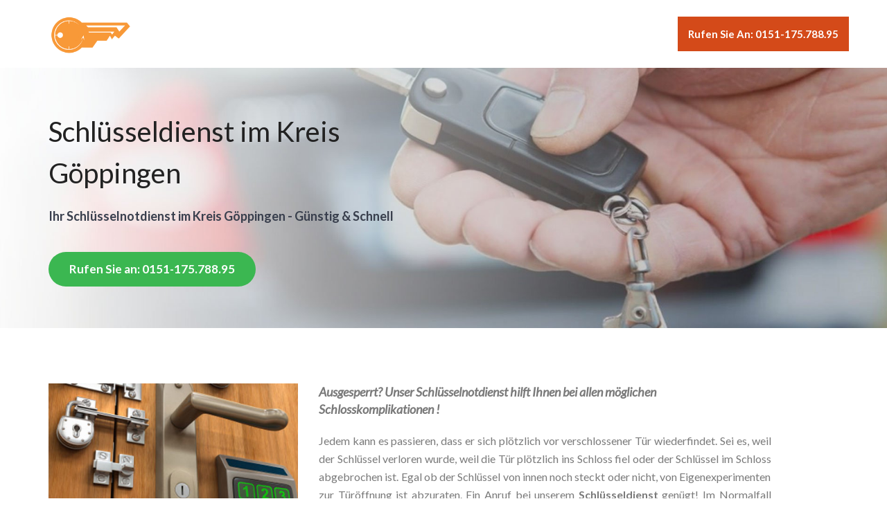

--- FILE ---
content_type: text/html; charset=UTF-8
request_url: https://schluesseldienst.work/kreis-goeppingen
body_size: 5455
content:
<!DOCTYPE html>
<html lang="de-DE"> 
    <head>
        <meta charset="windows-1252">
        <meta http-equiv="X-UA-Compatible" content="IE=edge">
        <meta name="viewport" content="width=device-width, initial-scale=1">
<TITLE>Schl&uuml;sseldienst.work im Kreis Göppingen</TITLE>
<META NAME="description" CONTENT="Ihr Schl&uuml;sseldienst mit Notdienst im Kreis Göppingen f&uuml;r T&uuml;r&ouml;ffnungen und Einbruchschutz-Sicherheitsberatungen">
<META NAME="keywords" CONTENT="Schl&uuml;sseldienst Kreis Göppingen, Schl&uuml;sselnotdienst Kreis Göppingen, Kreis Göppingen, Schl&uuml;sseldienst, T&uuml;r&ouml;ffnungen, Einbruchschutz, Sicherheitsberatungen">


<meta name="robots" content="noindex,follow" />


<link rel="canonical" href="https://schluesseldienst.work/kreis-goeppingen"/>
        <!-- Favicon -->
        <link rel="shortcut icon" href="../assets/images/favicon.png">

        <!-- Bootstrap -->
        <link href="../assets/bootstrap/css/bootstrap.min.css" rel="stylesheet">
        <link href="../assets/ionicons/css/ionicons.min.css" rel="stylesheet">        
        <link href="../assets/bower_components/flexslider/flexslider.css" rel="stylesheet">
        <!--main css file-->
        <link href="../assets/css/style.css" rel="stylesheet">
        <link href="../assets/css/color/blue.css" rel="stylesheet">
        <link href="../assets/css/responsive.css" rel="stylesheet">
	<link href="../DE/ratingfiles/ratings.css" rel="stylesheet" type="text/css" />
        <!-- HTML5 shim and Respond.js for IE8 support of HTML5 elements and media queries -->
        <!-- WARNING: Respond.js doesn't work if you view the page via file:// -->
        <!--[if lt IE 9]>
          <script src="https://oss.maxcdn.com/html5shiv/3.7.2/html5shiv.min.js"></script>
          <script src="https://oss.maxcdn.com/respond/1.4.2/respond.min.js"></script>
        <![endif]-->


<!-- Yandex.Metrika counter --> <script type="text/javascript" > (function(m,e,t,r,i,k,a){m[i]=m[i]||function(){(m[i].a=m[i].a||[]).push(arguments)}; m[i].l=1*new Date();k=e.createElement(t),a=e.getElementsByTagName(t)[0],k.async=1,k.src=r,a.parentNode.insertBefore(k,a)}) (window, document, "script", "https://cdn.jsdelivr.net/npm/yandex-metrica-watch/tag.js", "ym"); ym(53002741, "init", { clickmap:true, trackLinks:true, accurateTrackBounce:true, webvisor:true, trackHash:true }); </script> <noscript><div><img src="https://mc.yandex.ru/watch/53002741" style="position:absolute; left:-9999px;" alt="" /></div></noscript> <!-- /Yandex.Metrika counter -->
</head>

    <body data-spy="scroll">
        <!--pre-loader-->
        <div id="preloader"></div>
        <!--pre-loader-->
 

        <!--main menu-->
        <!-- Static navbar -->
        <header class="navbar navbar-inverse navbar-default navbar-fixed-top navbar-transparent">
            <div class="container">
                 
                <div class="navbar-header">
                     
                    <a class="navbar-brand" href="https://schluesseldienst.work"><img src="../assets/images/schluesseldienst.png" alt="schluesseldienst.work"></a>
                </div>
                <div id="navbar" class="navbar-collapse collapse">
                     

                    <ul class="nav navbar-nav navbar-right">
                        <li class=""><a href="tel:0151-175.788.95" class="btn btn-head">Rufen Sie an: 0151-175.788.95</a></li>
                    </ul>

                </div><!--/.nav-collapse -->

            </div><!--/.container-fluid -->
        </header>
        <!--end main menu-->

        <!--start header-->
        <section class="hero-screen background-2" id="home" data-stellar-background-ratio="0.5">
            <div class="container">
                <div class="row">

                    <div class="col-md-6 col-sm-6 col-xs-12 text-left xs-center">
                        <div class="space-60 hidden-xs hidden-sm"></div>
<h1>Schl&uuml;sseldienst im Kreis Göppingen</h1>
<h2 class="sub-text" style="font-size: 18px;">Ihr  Schl&uuml;sselnotdienst im Kreis Göppingen - G&uuml;nstig & Schnell</h2>


   
                        <div class="buttons scroll-to">
                            <a href="tel:0151-175.788.95" class="btn btn-primary btn-lg btn-radius">Rufen Sie an: 0151-175.788.95</a>
                        </div>
                    </div>
                    
                   
                </div>
            </div>
        </section>
        <!--end main header-->  



           <section class="about-us " id="">
            <div class="space-80"></div>
            <div class="container">
                <div class="row">
                    <div class="col-sm-4">
                        
                        <img src="../assets/images/tueroeffnungen.png" alt="T&uuml;r&ouml;ffnungen vom Schl&uuml;sseldienst" class="img-responsive">

                    </div>
                    <div class="col-md-7 col-sm-8 col-xs-12">
                       <p class="lead"><strong>
  Ausgesperrt? Unser Schl&uuml;sselnotdienst hilft Ihnen bei allen m&ouml;glichen Schlosskomplikationen
  !
</strong>
                            </p>
                            <p style="text-align:justify;">
Jedem kann es passieren, dass er sich pl&ouml;tzlich vor verschlossener T&uuml;r wiederfindet. Sei es, weil der Schl&uuml;ssel verloren wurde, weil die T&uuml;r pl&ouml;tzlich 
ins Schloss fiel oder der Schl&uuml;ssel im Schloss abgebrochen ist. Egal ob der Schl&uuml;ssel von innen noch steckt oder nicht, von Eigenexperimenten zur 
T&uuml;r&ouml;ffnung ist abzuraten. Ein Anruf bei unserem <strong>Schl&uuml;sseldienst </strong> gen&uuml;gt! Im Normalfall sind wir innerhalb von 30 Minuten 
zur Stelle und nehmen uns des Problems an. Hierbei sind wir als Schl&uuml;sseldienst  nicht nur f&uuml;r unzug&auml;ngliche Haus- und Wohnungst&uuml;ren zust&auml;ndig, sondern helfen auch bei verschlossenen Autot&uuml;ren oder Tresort&uuml;ren.                        
                            </p>
                        
                        
                    </div>
                   
                </div>
            </div>
             <div class="space-60"></div>
        </section>

          <section class="features text-center gray-bg" id="features">
            <div class="space-80"></div>
            <div class="container">
 
<h3>Warum sollten Sie unsere Schl&uuml;sseldienst-Leistungen  in Anspruch nehmen?</h3>

                <div class="row">
                    <div class="col-md-4 col-sm-8 col-md-offset-0 col-sm-offset-2">
                        <div class="feature-item">
                            <i class="ion-speedometer"></i>
                            <h4>Schneller Not-Service</h4>
                            <p>Wir sind innerhalb von k&uuml;rzester Zeit bei Ihnen und leisten Ihnen eine schnelle Hilfe.</p>
                        </div>
                    </div>
                    <div class="col-md-4 col-sm-8 col-md-offset-0 col-sm-offset-2">
                        <div class="feature-item">
                            <i class="ion-wrench"></i>
                            <h4>Professionelle Hilfe</h4>
                            <p>Unsere Monteure helfen Ihnen schnell und kompetent durch jahrelange Erfahrung.</p>
                        </div>
                    </div>
                    <div class="col-md-4 col-sm-8 col-md-offset-0 col-sm-offset-2">
                        <div class="feature-item">
                            <i class="ion-cash"></i>
                            <h4>Faire Preise</h4>
                            <p>Wir helfen zu g&uuml;nstigen Preisen, da nur wirklich defekte Teile ausgetauscht werden.</p>
                        </div>
                    </div>
                </div>  <!-- /.row -->
                 
                 
            </div>
            <div class="space-80"></div>

            <div class="container">
                <div class="row">
                    <div class="col-sm-4">
                        
                        <img src="../assets/images/schluesselnotdienst.png" alt="Aufgaben f&uuml;r den Schl&uuml;sselnotdienst" class="img-responsive">

                    </div>
                    <div class="col-md-7 col-sm-8 col-xs-12 text-left">
                        
                        <div class="left-title margin-b-30">
<h2>Unsere weiteren Dienstleistungen</h2>
                        </div> 
<h3>Ein weiterer Aufgabenkreis unseres  Dienstes  - Der Einbruchschutz</h3>
 <p style="text-align:justify;">
 Der Trend stagniert auch im Umfeld der Schlie&szlig;technologie nicht.
 
Zumindest geht es darum, scharfsinnigen Einbrechern tagt&auml;glich einen Gedanken voraus zu sein.
Heutige Kriminelle lassen sich von konventionellen  Schlie&szlig;mechanismen nicht mehr aufhalten.
 
Eine ausf&uuml;hrliche Konsultation von unseren Fachleuten ist deshalb unser Vorschlag.
Bevor das angepa&szlig;te Prozedere hinsichtlich Ihres Schlie&szlig;systems besprochen wird,  geht eine umfa&szlig;ende Schlu&szlig;folgerung der Gegebenheiten vonstatten.
 
	Auch eine solide Sicherungsanlage kann allerdings noch zugeschnitten werden.
	</p>
                    </div>
                </div>
                <div class="row">
                    <div class="col-sm-4">
                        <img src="../assets/images/schluesseldienst-im-einsatz.png" alt="Schl&uuml;sseldienst im Einsatz" class="img-responsive">
                    </div>
                    <div class="col-md-7 col-sm-8 col-xs-12 text-left">
<h3>Was kostet mich das - unser ausgezeichneter Service 
</h3>
 <p style="text-align:justify;">
Die intelligente T&uuml;r&ouml;ffnung<!-- 

-->
gleichwohl auch die fachm&auml;nnische Beratung zu Ihrer Sicherheitstechnik, ist sehr wahrscheinlich preisg&uuml;nstiger als Sie glauben!
Sprechen Sie uns im Vorfeld an  und wir schreiten erst zur Operation, wenn die wirtschaftlichen Bedingungen durchbesprochen wurden.
</p>
<h3>Gibt es ansonsten noch was - unser Versprechen</h3>
 <p style="text-align:justify;">
Wir legen h&ouml;chsten Wert auf g&uuml;tem&auml;&szlig;ig einwandfreie Arbeit zu redlichen  Preisen und Kundensatisfaktion.
Wir versprechen, da&szlig; wir alleinig vern&uuml;nftiges und gut trainiertes Personal besch&auml;ftigen.
Unsere Kollegen vom Aufsperrdienst  ber&uuml;cksichtigen, keinerlei &uuml;berfl&uuml;&szlig;igen Sch&auml;den an T&uuml;r oder Schlie&szlig;zylinder zu hinterlassen.
Im Regelfall gelingt uns eine schadenfreie T&uuml;rfreigabe, unter Anwendung modernster Spezialwerkzeuge.
Unsere Spezialisten nehmen sich gerne Zeit f&uuml;r Sie und konsultiert detailliert, sowie sachlich zu allen Bedenken der Schlie&szlig;technik.
Bitte versuchen Sie unsere Leistungen und z&auml;hlen auch Sie demn&auml;chst zu unserem gl&uuml;cklichen Kundenstamm.
</p>
                   </div>
                </div>
 <p style="text-align:justify;">
Unser erfahrenes Team  freut sich auf Ihren Anruf und steht Ihnen laufend mit Tipps und Tricks zur Seite!
 </p>            </div>
             <div class="space-80"></div>
        </section>

 
        <!--Signup Form-->
        <section id="" class="cta  background-1">
            <div class="container">
                <div class="row">
                        
                    <div class="col-md-8 text-left">
                            
                            <h2 style="color: #fff;">Schnelle Hilfe vom Schl&uuml;sseldienst </h2>
                            <p> Unsere freundlichen Monteure  helfen Ihnen im Notfall und dies schnell und g&uuml;nstig!</p>
                            <div class="space-30"></div>
                             <a href="tel:0151-175.788.95" class="btn btn-lg btn-primary btn-radius">Rufen Sie an: 0151-175.788.95</a>
                   </div>
                    <div class="col-md-4 col-sm-8 col-md-offset-0 col-sm-offset-2"><br>
                           
<div class="btn btn-lg btn-white btn-radius">
 <div class="srtgs" id="1"></div>
<div  itemscope itemtype="http://www.schema.org/LocalBusiness">
<meta itemprop="name" content="Schluesseldienst.work" />
<meta itemprop="email" content="info@schluesseldienst.work" />
<meta itemprop="url" content="https://schluesseldienst.work"/>
<meta itemprop="telephone" content="0151-175.788.95" />
<meta itemprop="image" content="https://schluesseldienst.work/assets/images/schluesseldienst.png" />
<div itemprop="aggregateRating" itemscope itemtype="http://www.schema.org/AggregateRating"> 
 <meta itemprop="itemReviewed" content="Schluesseldienst.work" />
 <span style="font-size: 12px">Unser Schl&uuml;sseldienst wurde durch</span>
 <span style="font-size: 12px" itemprop="ratingCount">165</span> 
 <span style="font-size: 12px"><br>Kunden bewertet mit</span>
 <span style="font-size: 12px" itemprop="ratingValue">4.8</span>
 <span style="font-size: 12px"> von </span>
 <span style="font-size: 12px" itemprop="bestRating">5</span>
 <span style="font-size: 12px" class="based-on">Sternen.<br></span> 
 <div align="right" style="font-size: 12px"><a href="../bewertung.php">Bewertung</a></div>        
 </div>
</div>
</div>


                    </div>

                </div>
            </div>
        </section>
        <!--end Signup Form-->





                <!--testimonials with slider-->
        <section id="testimonials" class="testimnials-slider" data-stellar-background-ratio="0.5" style="border-top: 5px solid #feb116">
            <div class="container">
                <div class="row">
                    <div class="col-md-12 text-center">
                        <div class="testimonial_slider">
                            <ul class="slides">

                                <li>
         

           
<br><A HREF="https://schluesseldienst.work/adelberg" title="Schl&uuml;sseldienst Adelberg">Schl&uuml;sseldienst Adelberg</A>
<br><A HREF="https://schluesseldienst.work/aichelberg" title="Schl&uuml;sseldienst Aichelberg">Schl&uuml;sseldienst Aichelberg</A>
<br><A HREF="https://schluesseldienst.work/albershausen" title="Schl&uuml;sseldienst Albershausen">Schl&uuml;sseldienst Albershausen</A>
<br><A HREF="https://schluesseldienst.work/bad-boll" title="Schl&uuml;sseldienst Bad Boll">Schl&uuml;sseldienst Bad Boll</A>
<br><A HREF="https://schluesseldienst.work/bad-ditzenbach" title="Schl&uuml;sseldienst Bad Ditzenbach">Schl&uuml;sseldienst Bad Ditzenbach</A>
<br><A HREF="https://schluesseldienst.work/bad-ueberkingen" title="Schl&uuml;sseldienst Bad Überkingen">Schl&uuml;sseldienst Bad Überkingen</A>
<br><A HREF="https://schluesseldienst.work/birenbach" title="Schl&uuml;sseldienst Birenbach">Schl&uuml;sseldienst Birenbach</A>
<br><A HREF="https://schluesseldienst.work/boehmenkirch" title="Schl&uuml;sseldienst Böhmenkirch">Schl&uuml;sseldienst Böhmenkirch</A>
<br><A HREF="https://schluesseldienst.work/boertlingen" title="Schl&uuml;sseldienst Börtlingen">Schl&uuml;sseldienst Börtlingen</A>
<br><A HREF="https://schluesseldienst.work/deggingen" title="Schl&uuml;sseldienst Deggingen">Schl&uuml;sseldienst Deggingen</A>
<br><A HREF="https://schluesseldienst.work/donzdorf" title="Schl&uuml;sseldienst Donzdorf">Schl&uuml;sseldienst Donzdorf</A>
<br><A HREF="https://schluesseldienst.work/drackenstein" title="Schl&uuml;sseldienst Drackenstein">Schl&uuml;sseldienst Drackenstein</A>
<br><A HREF="https://schluesseldienst.work/duernau" title="Schl&uuml;sseldienst Dürnau">Schl&uuml;sseldienst Dürnau</A>
<br><A HREF="https://schluesseldienst.work/ebersbach-an-der-fils" title="Schl&uuml;sseldienst Ebersbach an der Fils">Schl&uuml;sseldienst Ebersbach an der Fils</A>
<br><A HREF="https://schluesseldienst.work/eislingen-fils" title="Schl&uuml;sseldienst Eislingen/Fils">Schl&uuml;sseldienst Eislingen/Fils</A>
<br><A HREF="https://schluesseldienst.work/eschenbach" title="Schl&uuml;sseldienst Eschenbach">Schl&uuml;sseldienst Eschenbach</A>
<br><A HREF="https://schluesseldienst.work/gammelshausen" title="Schl&uuml;sseldienst Gammelshausen">Schl&uuml;sseldienst Gammelshausen</A>
<br><A HREF="https://schluesseldienst.work/geislingen-an-der-steige" title="Schl&uuml;sseldienst Geislingen an der Steige">Schl&uuml;sseldienst Geislingen an der Steige</A>
<br><A HREF="https://schluesseldienst.work/gingen-an-der-fils" title="Schl&uuml;sseldienst Gingen an der Fils">Schl&uuml;sseldienst Gingen an der Fils</A>
<br><A HREF="https://schluesseldienst.work/gruibingen" title="Schl&uuml;sseldienst Gruibingen">Schl&uuml;sseldienst Gruibingen</A>
<br><A HREF="https://schluesseldienst.work/goeppingen" title="Schl&uuml;sseldienst Göppingen">Schl&uuml;sseldienst Göppingen</A>
<br><A HREF="https://schluesseldienst.work/hattenhofen-wuerttemberg" title="Schl&uuml;sseldienst Hattenhofen (Württemberg)">Schl&uuml;sseldienst Hattenhofen (Württemberg)</A>
<br><A HREF="https://schluesseldienst.work/heiningen" title="Schl&uuml;sseldienst Heiningen">Schl&uuml;sseldienst Heiningen</A>
<br><A HREF="https://schluesseldienst.work/hohenstadt" title="Schl&uuml;sseldienst Hohenstadt">Schl&uuml;sseldienst Hohenstadt</A>
<br><A HREF="https://schluesseldienst.work/kuchen" title="Schl&uuml;sseldienst Kuchen">Schl&uuml;sseldienst Kuchen</A>
<br><A HREF="https://schluesseldienst.work/lauterstein" title="Schl&uuml;sseldienst Lauterstein">Schl&uuml;sseldienst Lauterstein</A>
<br><A HREF="https://schluesseldienst.work/muehlhausen-im-taele" title="Schl&uuml;sseldienst Mühlhausen im Täle">Schl&uuml;sseldienst Mühlhausen im Täle</A>
<br><A HREF="https://schluesseldienst.work/ottenbach" title="Schl&uuml;sseldienst Ottenbach">Schl&uuml;sseldienst Ottenbach</A>
<br><A HREF="https://schluesseldienst.work/rechberghausen" title="Schl&uuml;sseldienst Rechberghausen">Schl&uuml;sseldienst Rechberghausen</A>
<br><A HREF="https://schluesseldienst.work/salach" title="Schl&uuml;sseldienst Salach">Schl&uuml;sseldienst Salach</A>
<br><A HREF="https://schluesseldienst.work/schlat" title="Schl&uuml;sseldienst Schlat">Schl&uuml;sseldienst Schlat</A>
<br><A HREF="https://schluesseldienst.work/schlierbach" title="Schl&uuml;sseldienst Schlierbach">Schl&uuml;sseldienst Schlierbach</A>
<br><A HREF="https://schluesseldienst.work/suessen" title="Schl&uuml;sseldienst Süßen">Schl&uuml;sseldienst Süßen</A>
<br><A HREF="https://schluesseldienst.work/uhingen" title="Schl&uuml;sseldienst Uhingen">Schl&uuml;sseldienst Uhingen</A>
<br><A HREF="https://schluesseldienst.work/wangen-kreis-goeppingen" title="Schl&uuml;sseldienst Wangen (Kreis Göppingen)">Schl&uuml;sseldienst Wangen (Kreis Göppingen)</A>
<br><A HREF="https://schluesseldienst.work/wiesensteig" title="Schl&uuml;sseldienst Wiesensteig">Schl&uuml;sseldienst Wiesensteig</A>
<br><A HREF="https://schluesseldienst.work/waeschenbeuren" title="Schl&uuml;sseldienst Wäschenbeuren">Schl&uuml;sseldienst Wäschenbeuren</A>
<br><A HREF="https://schluesseldienst.work/zell-unter-aichelberg" title="Schl&uuml;sseldienst Zell unter Aichelberg">Schl&uuml;sseldienst Zell unter Aichelberg</A>
<br><br><br><br><br><br><br><br><br><br>&nbsp; </p></li>     
   
                                <li>

<br><A class="catrow" HREF="https://schluesseldienst.work/deutschland" title="Deutschland">Deutschland</A> &raquo; <A HREF="https://schluesseldienst.work/baden-wuerttemberg" class="catrow" title="Baden-Württemberg">Baden-Württemberg</A> &raquo; Kreis Göppingen
                                </li>
                            </ul>
                        </div>
                    </div>
                </div>
            </div>
        </section>
        <!--testimonials with slider end-->




        <!--footer start-->
        <footer id="footer" class="footer">
            
            <div class="footerbottom">
                <div class="space-20"></div>
                    &copy; Copyright 2017 - 2026 <a href="../impressum.php"><i class="ion-information"></i></a> <a href="../blog/">Schluesseldienst.work</a>
                <div class="space-20"></div>
            </div>
        </footer>
        <!--footer end-->
 

 
        <!--back to top-->
        <a href="#" class="scrollToTop"><i class="ion-android-arrow-dropup-circle"></i></a>
        <!--back to top end-->

     
        <!-- Jquery and Js Plugins -->
        <script src="../assets/bower_components/jquery/dist/jquery.min.js"></script>
        <script src="../assets/js/jquery-migrate.min.js"></script>
        <script src="../assets/js/jquery.easing.min.js"></script>
        <script src="../assets/bootstrap/js/bootstrap.min.js"></script>
        <script src="../assets/js/jquery.backstretch.min.js"></script>
        <script src="../assets/bower_components/flexslider/jquery.flexslider-min.js"></script>
        <script src="../assets/js/modernizr.custom.97074.js" type="text/javascript"></script>
        <script src="../assets/js/jquery.sticky.js"></script> 
        <script src="../assets/js/jquery.stellar.min.js"></script>
        <script src="../assets/js/jquery.ajaxchimp.min.js"></script>
        <script src="../assets/js/script.js" type="text/javascript"></script>
	<script src="../DE/ratingfiles/ratings.js" type="text/javascript"></script>

   <script defer src="https://static.cloudflareinsights.com/beacon.min.js/vcd15cbe7772f49c399c6a5babf22c1241717689176015" integrity="sha512-ZpsOmlRQV6y907TI0dKBHq9Md29nnaEIPlkf84rnaERnq6zvWvPUqr2ft8M1aS28oN72PdrCzSjY4U6VaAw1EQ==" data-cf-beacon='{"version":"2024.11.0","token":"ec9e724594bb4dabaf87f64e59c82944","r":1,"server_timing":{"name":{"cfCacheStatus":true,"cfEdge":true,"cfExtPri":true,"cfL4":true,"cfOrigin":true,"cfSpeedBrain":true},"location_startswith":null}}' crossorigin="anonymous"></script>
</body>
</html>

--- FILE ---
content_type: text/css
request_url: https://schluesseldienst.work/assets/css/color/blue.css
body_size: -36
content:
a {
  color: #54afe2;
}

a:hover {
  color: #aeaeae;
}

.primary-bg {
  background-color: #54afe2;
}

.btn-primary {
  background-color: #3bb751;
  color: #fff;
}
.btn-primary:hover {
  color: #373737;
  opacity: 0.8;
  background-color: #ffc637;
}

.navbar-inverse .navbar-toggle {
    background: #54afe2 none repeat scroll 0 0;
}

.navbar-nav.social a {
	background: #332e33 none repeat scroll 0 0;
}

.navbar-inverse .navbar-brand span {
    color: #54afe2;
}

.left-title h3:after {
    background: #54afe2 none repeat scroll 0 0;
}

.cta h3, .cta p {
    color: #fff;
}

.blog .infoblock {
    background: rgba(255, 255, 255, 0.7) none repeat scroll 0 0;
    box-shadow: 1px 1px 3px #332e33;
}
.blog h5 a {
    color: #332e33;
}
.book-block {
    box-shadow: 1px 1px 3px #332e33;
}

.testimonial_slider .flex-control-paging li a:hover, .testimonial_slider .flex-control-paging li a.flex-active {
    background-color: #332e33;
}
.testimonial_slider .flex-control-paging li a {
    background-color: transparent;
    border: 2px solid #54afe2;
}

.plan-price {
    background: #54afe2 none repeat scroll 0 0;
}

#featured-price {
    background: #54afe2 none repeat scroll 0 0;
}

.features i {
  background: transparent;
  color: #54afe2;
}

--- FILE ---
content_type: text/css
request_url: https://schluesseldienst.work/assets/css/responsive.css
body_size: 85
content:
@media (max-width:990px){.navbar-inverse.navbar-transparent{padding:0;}
.hero-screen h1{font-size:30px;line-height:40px;}
.hero-screen p{background:rgba(255, 255, 255, 0.5);padding:10px;color:#222;}
.blog h5 a{font-size:17px;}
.subscribe-form .form-control{width:100%;margin-bottom:4px;}
.subscribe-form .btn{width:100%;}
.about-us img{-webkit-border-radius:50%;-moz-border-radius:50%;-ms-border-radius:50%;border-radius:50%;}
#video_background h1{background:transparent;text-transform:uppercase;font-weight:bold;line-height:50px;font-size:40px;}
#video_background h3.sub-text{opacity:0.7;color:#fff;}
}
@media (max-width:767px){h1{font-size:26px;line-height:26px;}
.lead{font-size:15px;}
h3{font-size:18px;line-height:28px;}
h2{font-size:24px;line-height:30px;}
h4{font-size:15px;line-height:20px;}
.hero-screen .xs-center{text-align:center!important;}
.testimonial_slider p{font-size:16px;line-height:26px;}
.list-box i{display:none;}
.btn-lg{padding:12px 25px;font-size:14px;}
.btn-md{padding:10px 20px;}
.navbar-inverse .navbar-collapse, .navbar-inverse .navbar-form{border:rgba(0, 0, 0, 0.4);;background-color:#222;}
.navbar-inverse .navbar-collapse a{text-align:center;color:#fff!important;}
.navbar-brand{font-size:22px;margin-top:-3px;}
.hero-screen.hero-image{padding:70px 0 0;}
.hero-screen{background-attachment:scroll !important;background-size:cover !important;padding:100px 0;text-align:center;}
.hero-screen .space-20{height:0px;}
.hero-screen .buttons{margin-bottom:20px;}
.hero-screen .buttons .btn-default{margin-left:3px;}
}